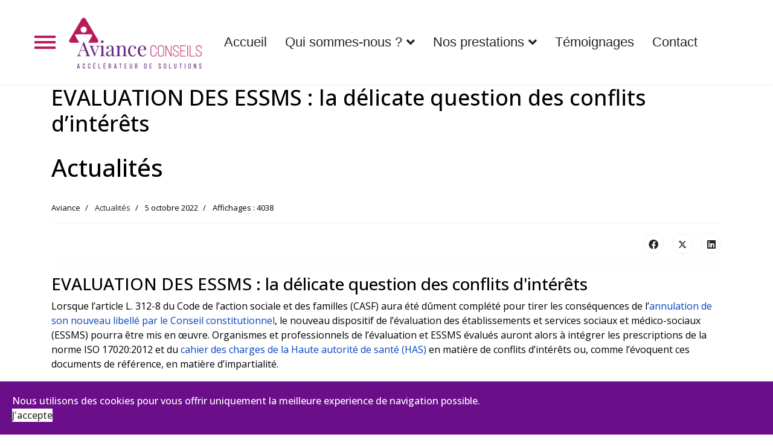

--- FILE ---
content_type: text/html; charset=utf-8
request_url: https://aviance.fr/actualites/evaluation-des-essms-la-delicate-question-des-conflits-dinterets
body_size: 12020
content:

<!doctype html>
<html lang="fr-fr" dir="ltr">
	<head>
		
		<meta name="viewport" content="width=device-width, initial-scale=1, shrink-to-fit=no">
		<meta charset="utf-8">
	<meta name="author" content="Aviance">
	<meta name="description" content="Les bons conseils pour votre entreprise">
	<meta name="generator" content="DIMDT-SOSATI - Collectif &amp; connecté">
	<title>AVIANCE CONSEILS - EVALUATION DES ESSMS : la délicate question des conflits d’intérêts</title>
	<link href="/images/logos/logo-aviance-conseils-header.png" rel="icon" type="image/vnd.microsoft.icon">
<link href="/media/vendor/joomla-custom-elements/css/joomla-alert.min.css?0.2.0" rel="stylesheet" />
	<link href="//fonts.googleapis.com/css?family=Open Sans:100,100i,200,200i,300,300i,400,400i,500,500i,600,600i,700,700i,800,800i,900,900i&amp;subset=cyrillic&amp;display=swap" rel="stylesheet" media="none" onload="media=&quot;all&quot;" />
	<link href="/templates/shaper_helixultimate/css/bootstrap.min.css" rel="stylesheet" />
	<link href="/plugins/system/helixultimate/assets/css/system-j4.min.css" rel="stylesheet" />
	<link href="/media/system/css/joomla-fontawesome.min.css?769bf72489bac520f7488de834f78f10" rel="stylesheet" />
	<link href="/templates/shaper_helixultimate/css/template.css" rel="stylesheet" />
	<link href="/templates/shaper_helixultimate/css/presets/default.css" rel="stylesheet" />
	<link href="/plugins/system/spcookieconsent/assets/css/style.css" rel="stylesheet" />
	<link href="/components/com_sppagebuilder/assets/css/animate.min.css" rel="stylesheet" />
	<link href="/components/com_sppagebuilder/assets/css/sppagebuilder.css" rel="stylesheet" />
	<link href="/components/com_sppagebuilder/assets/css/magnific-popup.css" rel="stylesheet" />
	<link href="https://aviance.fr/media/com_acym/css/module.min.css?v=931" rel="stylesheet" />
	<link href="//fonts.googleapis.com/css?family=Prata:100,100italic,200,200italic,300,300italic,400,400italic,500,500italic,600,600italic,700,700italic,800,800italic,900,900italic&amp;display=swap" rel="stylesheet" />
	<link href="/modules/mod_rsfirewall_protected/assets/css/style.css" rel="stylesheet" />
	<style>/* espace vertical entre header et 1er article: */

.com-content #sp-main-body {padding-top: 1px; }

/* sur un seul article : */
.view-article #sp-main-body {padding: 0px; }

/* couleur et taille du burger : */
.burger-icon > span {background-color: #b81a5d  !important;}
.burger-icon { width: 35px; } 
.burger-icon > span { height: 4px; }

/* couleur de la croix pour fermer le burger et montrer toutes les options des sous-menus: */
.offcanvas-active .burger-icon > span,
#modal-menu-toggler.active .burger-icon > span 
{ background-color: #b81a5d;}

.menu-parent .menu-child{
    display: block !important;
}
.menu-parent .menu-toggler{
    display: none !important;
}

.offcanvas-menu {overflow: scroll;}

/*  couleur de connexion et traduction avec  : */

a.sp-sign-in { color: white; }
a.sp-sign-in:hover, a.sp-sign-in:focus { color: yellow; }

/*  Changer le menu de place : center, end,... */
#sp-menu > .sp-column, 
 #sp-menu  .sp-megamenu-wrapper { justify-content: center !important;
}

.sp-megamenu-parent > li > a, .sp-megamenu-parent > li > span, .sp-megamenu-parent .sp-dropdown li.sp-menu-item > a {
    font-family: 'Open sans; Arial', sans-serif;
    text-decoration: none;
   /* font-size: 24px;  */
}
/* changer ordre titre et image article : */
/* for single article */
.view-article .article-details {
    display: flex;
    flex-direction: column;
}
.view-article .article-header {
    order: -1;
    margin-bottom: 20px;
}

/* for articles list */
.article-list .articleBody, .article-list .article-body {
    display: contents;
}
.article-list .article {
    display: flex;
    flex-direction: column;
}
.article-list .article-header {
    order: -1;
    margin-bottom: 20px;
}</style>
	<style>body{font-family: 'Open Sans', sans-serif;font-size: 16px;color: #000000;text-decoration: none;}
</style>
	<style>.sp-megamenu-parent > li > a, .sp-megamenu-parent > li > span, .sp-megamenu-parent .sp-dropdown li.sp-menu-item > a{font-family: 'Arial', sans-serif;font-size: 22px;font-weight: 400;text-decoration: none;}
</style>
	<style>.menu.nav-pills > li > a, .menu.nav-pills > li > span, .menu.nav-pills .sp-dropdown li.sp-menu-item > a{font-family: 'Arial', sans-serif;font-size: 22px;font-weight: 400;text-decoration: none;}
</style>
	<style>.logo-image {height:100px;}.logo-image-phone {height:100px;}</style>
	<style>@media(max-width: 992px) {.logo-image {height: 36px;}.logo-image-phone {height: 36px;}}</style>
	<style>@media(max-width: 576px) {.logo-image {height: 36px;}.logo-image-phone {height: 36px;}}</style>
	<style>#sp-pieddepage{ background-color:#F1F1F1; }</style>
	<style>#sp-cookie-consent {background-color: #6b0e8a; color: #ffffff; }#sp-cookie-consent a, #sp-cookie-consent a:hover, #sp-cookie-consent a:focus, #sp-cookie-consent a:active {color: #d7f1f7; }#sp-cookie-consent .sp-cookie-allow {background-color: #ffffff; color: #333333;}#sp-cookie-consent .sp-cookie-allow:hover, #sp-cookie-consent .sp-cookie-allow:active, #sp-cookie-consent .sp-cookie-allow:focus {color: #333333;}</style>
<script src="/media/vendor/jquery/js/jquery.min.js?3.7.1"></script>
	<script src="/media/legacy/js/jquery-noconflict.min.js?647005fc12b79b3ca2bb30c059899d5994e3e34d"></script>
	<script type="application/json" class="joomla-script-options new">{"data":{"breakpoints":{"tablet":991,"mobile":480},"header":{"stickyOffset":"100"}},"joomla.jtext":{"ERROR":"Erreur","MESSAGE":"Message","NOTICE":"Annonce","WARNING":"Avertissement","JCLOSE":"Fermer","JOK":"OK","JOPEN":"Ouvrir"},"system.paths":{"root":"","rootFull":"https:\/\/aviance.fr\/","base":"","baseFull":"https:\/\/aviance.fr\/"},"csrf.token":"f7d1c83aa5dd17c5774368e7ee79cbb6"}</script>
	<script src="/media/system/js/core.min.js?ee06c8994b37d13d4ad21c573bbffeeb9465c0e2"></script>
	<script src="/media/vendor/bootstrap/js/bootstrap-es5.min.js?5.3.2" nomodule defer></script>
	<script src="/media/system/js/showon-es5.min.js?0e293ba9dec283752e25f4e1d5eb0a6f8c07d3be" defer nomodule></script>
	<script src="/media/system/js/messages-es5.min.js?c29829fd2432533d05b15b771f86c6637708bd9d" nomodule defer></script>
	<script src="/media/vendor/bootstrap/js/alert.min.js?5.3.2" type="module"></script>
	<script src="/media/vendor/bootstrap/js/button.min.js?5.3.2" type="module"></script>
	<script src="/media/vendor/bootstrap/js/carousel.min.js?5.3.2" type="module"></script>
	<script src="/media/vendor/bootstrap/js/collapse.min.js?5.3.2" type="module"></script>
	<script src="/media/vendor/bootstrap/js/dropdown.min.js?5.3.2" type="module"></script>
	<script src="/media/vendor/bootstrap/js/modal.min.js?5.3.2" type="module"></script>
	<script src="/media/vendor/bootstrap/js/offcanvas.min.js?5.3.2" type="module"></script>
	<script src="/media/vendor/bootstrap/js/popover.min.js?5.3.2" type="module"></script>
	<script src="/media/vendor/bootstrap/js/scrollspy.min.js?5.3.2" type="module"></script>
	<script src="/media/vendor/bootstrap/js/tab.min.js?5.3.2" type="module"></script>
	<script src="/media/vendor/bootstrap/js/toast.min.js?5.3.2" type="module"></script>
	<script src="/media/system/js/showon.min.js?f79c256660e2c0ca2179cf7f3168ea8143e1af82" type="module"></script>
	<script src="/media/system/js/messages.min.js?7f7aa28ac8e8d42145850e8b45b3bc82ff9a6411" type="module"></script>
	<script src="/templates/shaper_helixultimate/js/main.js"></script>
	<script src="/plugins/system/spcookieconsent/assets/js/script.js"></script>
	<script src="/components/com_sppagebuilder/assets/js/jquery.parallax.js?efcb014a6f41a6d880968ea58653b58d"></script>
	<script src="/components/com_sppagebuilder/assets/js/sppagebuilder.js?efcb014a6f41a6d880968ea58653b58d" defer></script>
	<script src="/components/com_sppagebuilder/assets/js/jquery.magnific-popup.min.js"></script>
	<script src="https://aviance.fr/media/com_acym/js/module.min.js?v=931"></script>
	<script src="/components/com_sppagebuilder/assets/js/sp_carousel.js"></script>
	<script src="/templates/shaper_helixultimate/js/lazysizes.min.js"></script>
	<script>template="shaper_helixultimate";</script>
	<script>
        if(typeof acymModule === 'undefined'){
            var acymModule = [];
			acymModule['emailRegex'] = /^[a-z0-9!#$%&\'*+\/=?^_`{|}~-]+(?:\.[a-z0-9!#$%&\'*+\/=?^_`{|}~-]+)*\@([a-z0-9-]+\.)+[a-z0-9]{2,20}$/i;
			acymModule['NAMECAPTION'] = 'Nom';
			acymModule['NAME_MISSING'] = 'Veuillez entrer votre nom';
			acymModule['EMAILCAPTION'] = 'E-mail';
			acymModule['VALID_EMAIL'] = 'Veuillez entrer une adresse e-mail valide';
			acymModule['VALID_EMAIL_CONFIRMATION'] = 'Le champ e-mail et le champ de confirmation doivent être identiques.';
			acymModule['CAPTCHA_MISSING'] = 'Le captcha n’est pas valide, veuillez réessayer';
			acymModule['NO_LIST_SELECTED'] = 'Sélectionnez les listes auxquelles vous souhaitez vous abonner';
			acymModule['NO_LIST_SELECTED_UNSUB'] = 'Sélectionnez les listes desquelles vous souhaitez vous désabonner';
            acymModule['ACCEPT_TERMS'] = 'Veuillez accepter les Termes et conditions / Politique de confidentialité';
        }
		</script>
	<script>window.addEventListener("DOMContentLoaded", (event) => {
acymModule["excludeValuesformAcym35691"] = [];
acymModule["excludeValuesformAcym35691"]["1"] = "Nom";
acymModule["excludeValuesformAcym35691"]["2"] = "E-mail";  });</script>
	</head>
	<body class="site helix-ultimate hu com_content com-content view-article layout-blog task-none itemid-159 fr-fr ltr sticky-header layout-fluid offcanvas-init offcanvs-position-left">

		
		
		<div class="body-wrapper">
			<div class="body-innerwrapper">
				
	<div class="sticky-header-placeholder"></div>
<header id="sp-header" class="full-header full-header-center">
	<div class="container-fluid">
		<div class="container-inner">
			<div class="row align-items-center">
				<!-- Logo -->
				<div id="sp-logo" class="col-auto">
					<div class="sp-column">
													
							<a id="offcanvas-toggler" aria-label="Menu" class="offcanvas-toggler-left d-flex align-items-center" href="#" aria-hidden="true" title="Menu"><div class="burger-icon"><span></span><span></span><span></span></div></a><div class="logo"><a href="/">
				<img class="logo-image  d-none d-lg-inline-block lazyload"
					data-srcset='https://aviance.fr/images/2022/05/17/logo-aviance-conseils-flip.png 1x, https://aviance.fr/images/2022/05/17/logo-aviance-conseils-flip.png 2x'
					data-src='https://aviance.fr/images/2022/05/17/logo-aviance-conseils-flip.png'
					alt='AVIANCE CONSEILS'
				 data-size="auto" />
				<img class="logo-image-phone d-inline-block d-lg-none lazyload" data-src="https://aviance.fr/images/2022/05/17/logo-aviance-conseils-flip.png" alt="AVIANCE CONSEILS" /></a></div>											</div>
				</div>

				<!-- Menu -->
				<div id="sp-menu" class="menu-with-social menu-center col-auto flex-auto">
					<div class="sp-column d-flex justify-content-between align-items-center">
						<div class="menu-with-offcanvas d-flex justify-content-between align-items-center flex-auto">
							<nav class="sp-megamenu-wrapper d-flex" role="navigation"><ul class="sp-megamenu-parent menu-animation-fade-up d-none d-lg-block"><li class="sp-menu-item"><a   href="/"  >Accueil</a></li><li class="sp-menu-item sp-has-child"><a   href="/qui-sommes-nous"  >Qui sommes-nous ?</a><div class="sp-dropdown sp-dropdown-main sp-menu-right" style="width: 500px;"><div class="sp-dropdown-inner"><ul class="sp-dropdown-items"><li class="sp-menu-item"><a   href="/qui-sommes-nous#lecabinet"  >Notre cabinet</a></li><li class="sp-menu-item"><a   href="/qui-sommes-nous#nosvaleurs"  >Nos engagements et  nos valeurs</a></li><li class="sp-menu-item"><a   href="/qui-sommes-nous#notreequipe"  >Notre équipe</a></li><li class="sp-menu-item"><a   href="/qui-sommes-nous#nousrejoindre"  >Nous rejoindre</a></li></ul></div></div></li><li class="sp-menu-item sp-has-child"><a   href="/nos-prestations"  >Nos prestations</a><div class="sp-dropdown sp-dropdown-main sp-menu-right" style="width: 500px;"><div class="sp-dropdown-inner"><ul class="sp-dropdown-items"><li class="sp-menu-item"><a   href="/nos-prestations/qualite-gestion-risques"  >Evaluation, qualité et gestion des risques</a></li><li class="sp-menu-item"><a   href="/nos-prestations/pilotage-strategique-operationnel"  >Pilotage stratégique et opérationnel</a></li><li class="sp-menu-item"><a   href="/nos-prestations/ressources-humaines-management"  >Ressources humaines et management</a></li><li class="sp-menu-item"><a   href="/nos-prestations/formation-professionnalisation"  >Formation et Professionnalisation</a></li><li class="sp-menu-item"><a   href="/nos-prestations/coaching-professionnel"  >Coaching professionnel</a></li><li class="sp-menu-item"><a   href="/nos-prestations/partenaire-gesivi"  >Formation Gestion de la violence (GESIVI)</a></li></ul></div></div></li><li class="sp-menu-item"><a   href="/temoignages"  >Témoignages</a></li><li class="sp-menu-item"><a   href="/nous-contacter"  >Contact</a></li></ul></nav>							
						</div>

						<!-- Related Modules -->
						<div class="d-none d-lg-flex header-modules align-items-center">
								
													</div>

						<!-- Social icons -->
						<div class="social-wrap no-border d-flex align-items-center">
													</div>

						<!-- if offcanvas position right -->
											</div>
				</div>

			</div>
		</div>
	</div>
</header>				
<section id="sp-section-1" class=" d-none d-sm-none d-md-none d-lg-none d-xl-none">

				
	
<div class="row">
	<div id="sp-top1" class="col-lg-2 "><div class="sp-column "></div></div><div id="sp-logo" class="col-lg-2 "><div class="sp-column "><a id="offcanvas-toggler" aria-label="Menu" class="offcanvas-toggler-left d-flex align-items-center" href="#" aria-hidden="true" title="Menu"><div class="burger-icon"><span></span><span></span><span></span></div></a><div class="logo"><a href="/">
				<img class="logo-image  d-none d-lg-inline-block lazyload"
					data-srcset='https://aviance.fr/images/2022/05/17/logo-aviance-conseils-flip.png 1x, https://aviance.fr/images/2022/05/17/logo-aviance-conseils-flip.png 2x'
					data-src='https://aviance.fr/images/2022/05/17/logo-aviance-conseils-flip.png'
					alt='AVIANCE CONSEILS'
				 data-size="auto" />
				<img class="logo-image-phone d-inline-block d-lg-none lazyload" data-src="https://aviance.fr/images/2022/05/17/logo-aviance-conseils-flip.png" alt="AVIANCE CONSEILS" /></a></div></div></div><div id="sp-menu" class="col-lg-8 "><div class="sp-column "><nav class="sp-megamenu-wrapper d-flex" role="navigation"><ul class="sp-megamenu-parent menu-animation-fade-up d-none d-lg-block"><li class="sp-menu-item"><a   href="/"  >Accueil</a></li><li class="sp-menu-item sp-has-child"><a   href="/qui-sommes-nous"  >Qui sommes-nous ?</a><div class="sp-dropdown sp-dropdown-main sp-menu-right" style="width: 500px;"><div class="sp-dropdown-inner"><ul class="sp-dropdown-items"><li class="sp-menu-item"><a   href="/qui-sommes-nous#lecabinet"  >Notre cabinet</a></li><li class="sp-menu-item"><a   href="/qui-sommes-nous#nosvaleurs"  >Nos engagements et  nos valeurs</a></li><li class="sp-menu-item"><a   href="/qui-sommes-nous#notreequipe"  >Notre équipe</a></li><li class="sp-menu-item"><a   href="/qui-sommes-nous#nousrejoindre"  >Nous rejoindre</a></li></ul></div></div></li><li class="sp-menu-item sp-has-child"><a   href="/nos-prestations"  >Nos prestations</a><div class="sp-dropdown sp-dropdown-main sp-menu-right" style="width: 500px;"><div class="sp-dropdown-inner"><ul class="sp-dropdown-items"><li class="sp-menu-item"><a   href="/nos-prestations/qualite-gestion-risques"  >Evaluation, qualité et gestion des risques</a></li><li class="sp-menu-item"><a   href="/nos-prestations/pilotage-strategique-operationnel"  >Pilotage stratégique et opérationnel</a></li><li class="sp-menu-item"><a   href="/nos-prestations/ressources-humaines-management"  >Ressources humaines et management</a></li><li class="sp-menu-item"><a   href="/nos-prestations/formation-professionnalisation"  >Formation et Professionnalisation</a></li><li class="sp-menu-item"><a   href="/nos-prestations/coaching-professionnel"  >Coaching professionnel</a></li><li class="sp-menu-item"><a   href="/nos-prestations/partenaire-gesivi"  >Formation Gestion de la violence (GESIVI)</a></li></ul></div></div></li><li class="sp-menu-item"><a   href="/temoignages"  >Témoignages</a></li><li class="sp-menu-item"><a   href="/nous-contacter"  >Contact</a></li></ul></nav></div></div></div>
				
</section>
<section id="sp-section-2" >

				
	
<div class="row">
	<div id="sp-title" class="col-lg-12 "><div class="sp-column "></div></div></div>
				
</section>
<section id="sp-main-body" >

										<div class="container">
					<div class="container-inner">
						
	
<div class="row">
	
<main id="sp-component" class="col-lg-12 ">
	<div class="sp-column ">
		<div id="system-message-container" aria-live="polite">
	</div>


		
		<div class="article-details " itemscope itemtype="https://schema.org/Article">
	<meta itemprop="inLanguage" content="fr-FR">
			<div class="page-header">
			<h1>Actualités</h1>
		</div>
			
	
					
	
		
		<div class="article-header">
					<h2 itemprop="headline">
				EVALUATION DES ESSMS : la délicate question des conflits d’intérêts			</h2>
									</div>
		<div class="article-can-edit d-flex flex-wrap justify-content-between">
				</div>
				<div class="article-info">

	
					<span class="createdby" itemprop="author" itemscope itemtype="https://schema.org/Person" title="Écrit par : Aviance">
				<span itemprop="name">Aviance</span>	</span>
		
		
					<span class="category-name" title="Catégorie&nbsp;: Actualités">
			<a href="/actualites">Actualités</a>
	</span>
		
		
					<span class="published" title="Publication : 5 octobre 2022">
	<time datetime="2022-10-05T10:14:38+00:00" itemprop="datePublished">
		5 octobre 2022	</time>
</span>
				
		
	
			
		
					<span class="hits">
	<meta itemprop="interactionCount" content="UserPageVisits:4038">
	Affichages : 4038</span>
			</div>
		
		
			
		
		
			<div class="article-ratings-social-share d-flex justify-content-end">
			<div class="me-auto align-self-center">
							</div>
			<div class="social-share-block">
				<div class="article-social-share">
	<div class="social-share-icon">
		<ul>
											<li>
					<a class="facebook" onClick="window.open('https://www.facebook.com/sharer.php?u=https://aviance.fr/actualites/evaluation-des-essms-la-delicate-question-des-conflits-dinterets','Facebook','width=600,height=300,left='+(screen.availWidth/2-300)+',top='+(screen.availHeight/2-150)+''); return false;" href="https://www.facebook.com/sharer.php?u=https://aviance.fr/actualites/evaluation-des-essms-la-delicate-question-des-conflits-dinterets" title="Facebook">
						<span class="fab fa-facebook" aria-hidden="true"></span>
					</a>
				</li>
																											<li>
					<a class="twitter" title="Twitter" onClick="window.open('https://twitter.com/share?url=https://aviance.fr/actualites/evaluation-des-essms-la-delicate-question-des-conflits-dinterets&amp;text=EVALUATION%20DES%20ESSMS%20:%20la%20délicate%20question%20des%20conflits%20d’intérêts','Twitter share','width=600,height=300,left='+(screen.availWidth/2-300)+',top='+(screen.availHeight/2-150)+''); return false;" href="https://twitter.com/share?url=https://aviance.fr/actualites/evaluation-des-essms-la-delicate-question-des-conflits-dinterets&amp;text=EVALUATION%20DES%20ESSMS%20:%20la%20délicate%20question%20des%20conflits%20d’intérêts">
					<svg xmlns="http://www.w3.org/2000/svg" viewBox="0 0 512 512" fill="currentColor" style="width: 13.56px;position: relative;top: -1.5px;"><path d="M389.2 48h70.6L305.6 224.2 487 464H345L233.7 318.6 106.5 464H35.8L200.7 275.5 26.8 48H172.4L272.9 180.9 389.2 48zM364.4 421.8h39.1L151.1 88h-42L364.4 421.8z"/></svg>
					</a>
				</li>
																												<li>
						<a class="linkedin" title="LinkedIn" onClick="window.open('https://www.linkedin.com/shareArticle?mini=true&url=https://aviance.fr/actualites/evaluation-des-essms-la-delicate-question-des-conflits-dinterets','Linkedin','width=585,height=666,left='+(screen.availWidth/2-292)+',top='+(screen.availHeight/2-333)+''); return false;" href="https://www.linkedin.com/shareArticle?mini=true&url=https://aviance.fr/actualites/evaluation-des-essms-la-delicate-question-des-conflits-dinterets" >
							<span class="fab fa-linkedin" aria-hidden="true"></span>
						</a>
					</li>
										</ul>
		</div>
	</div>
			</div>
		</div>
	
	<div itemprop="articleBody">
		<h3 class="entry-title">EVALUATION DES ESSMS : la délicate question des conflits d'intérêts</h3>
<p>Lorsque l’article L. 312-8 du Code de l’action sociale et des familles (CASF) aura été dûment complété pour tirer les conséquences de l’<a href="https://accens-avocats.com/blog/2021/12/27/essms-le-conseil-constitutionnel-retoque-le-nouveau-dispositif-de-levaluation/">annulation de son nouveau libellé par le Conseil constitutionnel</a>, le nouveau dispositif de l’évaluation des établissements et services sociaux et médico-sociaux (ESSMS) pourra être mis en œuvre. Organismes et professionnels de l’évaluation et ESSMS évalués auront alors à intégrer les prescriptions de la norme ISO 17020:2012 et du <a href="https://accens-avocats.com/blog/2022/05/16/evaluation-des-essms-le-cahier-des-charges-de-la-has-est-illegal/">cahier des charges de la Haute autorité de santé (HAS)</a> en matière de conflits d’intérêts ou, comme l’évoquent ces documents de référence, en matière d’impartialité.</p>
 
<p>https://accens-avocats.com/blog/2022/10/02/evaluation-des-essms-la-question-sensible-des-conflits-dinterets/</p>	</div>

	
	
	
			
		
	

	
<nav class="pagenavigation">
    <span class="pagination ms-0">
                <a class="btn btn-sm btn-secondary previous" href="/actualites/formation-gestion-de-la-violence" rel="prev">
            <span class="visually-hidden">
                Article précédent : Partenariat avec GESIVI SYSTEM - Organisme de formation            </span>
            <span class="icon-chevron-left" aria-hidden="true"></span> <span aria-hidden="true">Précédent</span>            </a>
                    <a class="btn btn-sm btn-secondary next" href="/actualites/calendrier-has" rel="next">
            <span class="visually-hidden">
                Article suivant : Votre calendrier HAS            </span>
            <span aria-hidden="true">Suivant</span> <span class="icon-chevron-right" aria-hidden="true"></span>            </a>
        </span>
</nav>
	
				</div>



			</div>
</main>
</div>
											</div>
				</div>
						
</section>
<section id="sp-section-5" >

						<div class="container">
				<div class="container-inner">
			
	
<div class="row">
	<div id="sp-user1" class="col-lg-12 "><div class="sp-column "><div class="sp-module "><div class="sp-module-content"><div class="mod-sppagebuilder  sp-page-builder" data-module_id="118">
	<div class="page-content">
		<div id="section-id-1658147005838" class="sppb-section" ><div class="sppb-container-inner"><div class="sppb-row"><div class="sppb-col-md-12" id="column-wrap-id-1658147005837"><div id="column-id-1658147005837" class="sppb-column" ><div class="sppb-column-addons"><div id="sppb-addon-wrapper-1658147005841" class="sppb-addon-wrapper"><div id="sppb-addon-1658147005841" class="clearfix "     ><div class="sppb-addon-divider-wrap divider-position"><div class="sppb-divider sppb-divider-border "></div></div><style type="text/css">#sppb-addon-wrapper-1658147005841 {
margin:0px 0px 0px 0px;}
#sppb-addon-1658147005841 {
	box-shadow: 0 0 0 0 #ffffff;
}
#sppb-addon-1658147005841 {
}
#sppb-addon-1658147005841.sppb-element-loaded {
}
@media (min-width: 768px) and (max-width: 991px) {#sppb-addon-1658147005841 {}}@media (max-width: 767px) {#sppb-addon-1658147005841 {}}</style><style type="text/css">#sppb-addon-1658147005841 .sppb-divider {margin-top:10px;margin-bottom:10px;border-bottom-width:1px;border-bottom-style:solid;border-bottom-color:#cccccc;}#sppb-addon-1658147005841 .divider-position {text-align: center;}@media (min-width: 768px) and (max-width: 991px) {#sppb-addon-1658147005841 .sppb-divider {margin-top:20px;margin-bottom:20px;}}@media (max-width: 767px) {#sppb-addon-1658147005841 .sppb-divider {margin-top:10px;margin-bottom:10px;}}</style></div></div></div></div></div></div></div></div><style type="text/css">.sp-page-builder .page-content #section-id-1658764655694{padding-top:50px;padding-right:0px;padding-bottom:50px;padding-left:0px;margin-top:0px;margin-right:0px;margin-bottom:0px;margin-left:0px;color:#ffffff;background-color:#212121;box-shadow:0 0 0 0 #ffffff;width:100%;min-width:100%;}#column-id-1658764655698{box-shadow:0 0 0 0 #fff;}#column-id-1658764655702{box-shadow:0 0 0 0 #fff;}.sp-page-builder .page-content #section-id-1655303947997{padding-top:0px;padding-right:0px;padding-bottom:0px;padding-left:0px;margin-top:0px;margin-right:0px;margin-bottom:0px;margin-left:0px;background-color:#f1f1f1;box-shadow:0 0 0 0 #ffffff;}#column-id-1655302056378{box-shadow:0 0 0 0 #fff;}#column-id-1655302056379{box-shadow:0 0 0 0 #fff;}#column-id-1655302056380{box-shadow:0 0 0 0 #fff;}.sp-page-builder .page-content #section-id-1658146646709{padding:50px 0px 50px 0px;margin:0px 0px 0px 0px;box-shadow:0 0 0 0 #ffffff;}#column-id-1658146646708{box-shadow:0 0 0 0 #fff;}.sp-page-builder .page-content #section-id-1658147005838{padding:50px 0px 50px 0px;margin:0px 0px 0px 0px;box-shadow:0 0 0 0 #ffffff;}#column-id-1658147005837{box-shadow:0 0 0 0 #fff;}</style>	</div>
</div>
</div></div><div class="sp-module "><div class="sp-module-content"><div id="mod_rsfirewall_protected">
	<img data-src="/modules/mod_rsfirewall_protected/assets/images/protected-by-rsfirewall-small.png" alt="Ce site est protégé par RSFirewall!, la solution de pare-fou pour Joomla!"  class="lazyload" />
</div></div></div></div></div></div>
							</div>
			</div>
			
</section>
<section id="sp-section-6" >

						<div class="container">
				<div class="container-inner">
			
	
<div class="row">
	<div id="sp-feature" class="col-lg-12 "><div class="sp-column "><div class="sp-module "><h2 class="sp-module-title">Ils nous font confiance</h2><div class="sp-module-content"><div class="mod-sppagebuilder  sp-page-builder" data-module_id="117">
	<div class="page-content">
		<div id="section-id-1658146646709" class="sppb-section" ><div class="sppb-container-inner"><div class="sppb-row"><div class="sppb-col-md-12" id="column-wrap-id-1658146646708"><div id="column-id-1658146646708" class="sppb-column" ><div class="sppb-column-addons"><div id="sppb-addon-wrapper-1664785408452" class="sppb-addon-wrapper"><div id="sppb-addon-1664785408452" class="clearfix "     ><div class="sppb-addon sppb-carousel-extended sppb-image-carousel-layout2" data-left-arrow="fa-angle-left" data-right-arrow="fa-angle-right" data-arrow="1" data-dots="0" data-image-layout="layout2" data-autoplay="1" data-speed="2500" data-interval="4500" data-margin="15"    data-height="255" data-height-sm="400" data-height-xs="300" data-item-number="4" data-item-number-sm="3" data-item-number-xs="1"><div class="sppb-carousel-extended-item"><img data-src="https://aviance.fr/images/logos/references/croix-rouge.jpg" alt="" class="lazyload" /><div class="sppb-carousel-extended-content-wrap"></div></div><div class="sppb-carousel-extended-item"><img data-src="https://aviance.fr/images/logos/references/mutualite.png" alt="" class="lazyload" /><div class="sppb-carousel-extended-content-wrap"></div></div><div class="sppb-carousel-extended-item"><img data-src="https://aviance.fr/images/logos/references/apei.png" alt="" class="lazyload" /><div class="sppb-carousel-extended-content-wrap"></div></div><div class="sppb-carousel-extended-item"><img data-src="https://aviance.fr/images/logos/references/ages.jpg" alt="" class="lazyload" /><div class="sppb-carousel-extended-content-wrap"></div></div><div class="sppb-carousel-extended-item"><img data-src="https://aviance.fr/images/logos/references/aiasad.jpg" alt="" class="lazyload" /><div class="sppb-carousel-extended-content-wrap"></div></div><div class="sppb-carousel-extended-item"><img data-src="https://aviance.fr/images/logos/references/apsh-30.png" alt="" class="lazyload" /><div class="sppb-carousel-extended-content-wrap"></div></div></div><style type="text/css">#sppb-addon-wrapper-1664785408452 {
margin:0px 0px 30px 0px;}
#sppb-addon-1664785408452 {
	box-shadow: 0 0 0 0 #ffffff;
}
#sppb-addon-1664785408452 {
}
#sppb-addon-1664785408452.sppb-element-loaded {
}
@media (min-width: 768px) and (max-width: 991px) {#sppb-addon-1664785408452 {}}@media (max-width: 767px) {#sppb-addon-1664785408452 {}}</style><style type="text/css">#sppb-addon-1664785408452 .sppb-carousel-extended-nav-control .nav-control {height: 60px;line-height: 60px;width: 60px;}#sppb-addon-1664785408452 .sppb-carousel-extended-dots ul li {height: 4px;line-height: 4px;width: 25px;}#sppb-addon-1664785408452 .sppb-carousel-extended-dots {}#sppb-addon-1664785408452 .sppb-carousel-extended-item-overlay {background: -webkit-linear-gradient(125deg, rgba(59, 25, 208, 0.5) 2%, rgba(255, 79, 226, 0.5) 99%) transparent;background: linear-gradient(125deg, rgba(59, 25, 208, 0.5) 2%, rgba(255, 79, 226, 0.5) 99%) transparent;}#sppb-addon-1664785408452 .sppb-carousel-extended-content-wrap {}#sppb-addon-1664785408452 .sppb-carousel-extended-heading {letter-spacing:0px;}#sppb-addon-1664785408452 .sppb-carousel-extended-subheading {letter-spacing:0px;}#sppb-addon-1664785408452 .sppb-carousel-extended-description {letter-spacing:0px;}#sppb-addon-1664785408452 .sppb-carousel-extended-nav-control {top: -60px;}@media (min-width: 768px) and (max-width: 991px) {#sppb-addon-1664785408452 .sppb-carousel-extended-dots {}#sppb-addon-1664785408452 .sppb-carousel-extended-nav-control .nav-control {height: 60px;line-height: 60px;width: 60px;}}@media (max-width: 767px) {#sppb-addon-1664785408452 .sppb-carousel-extended-dots {}#sppb-addon-1664785408452 .sppb-carousel-extended-nav-control .nav-control {height: 60px;line-height: 60px;width: 60px;}}</style></div></div></div></div></div></div></div></div><style type="text/css">.sp-page-builder .page-content #section-id-1658764655694{padding-top:50px;padding-right:0px;padding-bottom:50px;padding-left:0px;margin-top:0px;margin-right:0px;margin-bottom:0px;margin-left:0px;color:#ffffff;background-color:#212121;box-shadow:0 0 0 0 #ffffff;width:100%;min-width:100%;}#column-id-1658764655698{box-shadow:0 0 0 0 #fff;}#column-id-1658764655702{box-shadow:0 0 0 0 #fff;}.sp-page-builder .page-content #section-id-1655303947997{padding-top:0px;padding-right:0px;padding-bottom:0px;padding-left:0px;margin-top:0px;margin-right:0px;margin-bottom:0px;margin-left:0px;background-color:#f1f1f1;box-shadow:0 0 0 0 #ffffff;}#column-id-1655302056378{box-shadow:0 0 0 0 #fff;}#column-id-1655302056379{box-shadow:0 0 0 0 #fff;}#column-id-1655302056380{box-shadow:0 0 0 0 #fff;}.sp-page-builder .page-content #section-id-1658146646709{padding:50px 0px 50px 0px;margin:0px 0px 0px 0px;box-shadow:0 0 0 0 #ffffff;}#column-id-1658146646708{box-shadow:0 0 0 0 #fff;}</style>	</div>
</div>
</div></div></div></div></div>
							</div>
			</div>
			
</section>
<section id="sp-pieddepage" >

						<div class="container">
				<div class="container-inner">
			
	
<div class="row">
	<div id="sp-footer1" class="col-lg-12 "><div class="sp-column "><div class="sp-module "><div class="sp-module-content"><div class="mod-sppagebuilder  sp-page-builder" data-module_id="114">
	<div class="page-content">
		<div id="section-id-1655303947997" class="sppb-section" ><div class="sppb-container-inner"><div class="sppb-row"><div class="sppb-col-md-4" id="column-wrap-id-1655302056378"><div id="column-id-1655302056378" class="sppb-column" ><div class="sppb-column-addons"><div id="sppb-addon-wrapper-1655302649459" class="sppb-addon-wrapper"><div id="sppb-addon-1655302649459" class="clearfix "     ><div class="sppb-empty-space  clearfix"></div><style type="text/css">#sppb-addon-wrapper-1655302649459 {
margin:0px 0px 0px 0px;}
#sppb-addon-1655302649459 {
	box-shadow: 0 0 0 0 #ffffff;
}
#sppb-addon-1655302649459 {
}
#sppb-addon-1655302649459.sppb-element-loaded {
}
@media (min-width: 768px) and (max-width: 991px) {#sppb-addon-1655302649459 {}}@media (max-width: 767px) {#sppb-addon-1655302649459 {}}</style><style type="text/css">#sppb-addon-1655302649459 .sppb-empty-space {height: 50px;}@media (min-width: 768px) and (max-width: 991px) {#sppb-addon-1655302649459 .sppb-empty-space {height: 30px;}}@media (max-width: 767px) {#sppb-addon-1655302649459 .sppb-empty-space {height: 20px;}}</style></div></div><div id="sppb-addon-wrapper-1655302126139" class="sppb-addon-wrapper"><div id="sppb-addon-1655302126139" class="clearfix "     ><div class="sppb-addon sppb-addon-header sppb-text-center"><p class="sppb-addon-title">Nos références</p></div><style type="text/css">#sppb-addon-wrapper-1655302126139 {
margin:0px 0px 30px 0px;}
#sppb-addon-1655302126139 {
	color: #662483;
	box-shadow: 0 0 0 0 #ffffff;
}
#sppb-addon-1655302126139 {
}
#sppb-addon-1655302126139.sppb-element-loaded {
}
#sppb-addon-1655302126139 a {
	color: #662483;
}
#sppb-addon-1655302126139 a:hover,
#sppb-addon-1655302126139 a:focus,
#sppb-addon-1655302126139 a:active {
	color: #662483;
}
#sppb-addon-1655302126139 .sppb-addon-title {
font-size:21px;text-decoration: underline;}
@media (min-width: 768px) and (max-width: 991px) {#sppb-addon-1655302126139 {}}@media (max-width: 767px) {#sppb-addon-1655302126139 {}}#sppb-addon-1655302126139 .sppb-addon-title { font-family: "Prata"; }
</style><style type="text/css">#sppb-addon-1655302126139 p.sppb-addon-title {margin: 0px 0px 0px 0px; text-transform: none; padding: 0px 0px 0px 0px; }</style></div></div><div id="sppb-addon-wrapper-1658761125914" class="sppb-addon-wrapper"><div id="sppb-addon-1658761125914" class="clearfix "     ><div class="sppb-addon sppb-addon-single-image sppb-text-center "><div class="sppb-addon-content"><div class="sppb-addon-single-image-container"><img class="sppb-img-responsive lazyload" data-src="https://aviance.fr//images/2022/10/03/nos-references.jpg"  alt="Image" title=""   /></div></div></div><style type="text/css">#sppb-addon-wrapper-1658761125914 {
margin:0px 0px 30px 0px;}
#sppb-addon-1658761125914 {
	box-shadow: 0 0 0 0 #ffffff;
}
#sppb-addon-1658761125914 {
}
#sppb-addon-1658761125914.sppb-element-loaded {
}
@media (min-width: 768px) and (max-width: 991px) {#sppb-addon-1658761125914 {}}@media (max-width: 767px) {#sppb-addon-1658761125914 {}}</style><style type="text/css">#sppb-addon-1658761125914 img{}@media (min-width: 768px) and (max-width: 991px) {#sppb-addon-1658761125914 img{}}@media (max-width: 767px) {#sppb-addon-1658761125914 img{}}</style></div></div><div id="sppb-addon-wrapper-1655303530277" class="sppb-addon-wrapper"><div id="sppb-addon-1655303530277" class="clearfix "     ><div class="sppb-text-center"><a href="/index.php/references" id="btn-1655303530277" class="sppb-btn  sppb-btn-custom sppb-btn-square">Voir toutes nos références <i class="fas fa-arrow-right" aria-hidden="true"></i></a></div><style type="text/css">#sppb-addon-wrapper-1655303530277 {
margin:0px 0px 30px 0px;}
#sppb-addon-1655303530277 {
	box-shadow: 0 0 0 0 #ffffff;
}
#sppb-addon-1655303530277 {
}
#sppb-addon-1655303530277.sppb-element-loaded {
}
@media (min-width: 768px) and (max-width: 991px) {#sppb-addon-1655303530277 {}}@media (max-width: 767px) {#sppb-addon-1655303530277 {}}</style><style type="text/css">#sppb-addon-1655303530277 #btn-1655303530277.sppb-btn-custom{text-transform: uppercase;}#sppb-addon-1655303530277 #btn-1655303530277.sppb-btn-custom { background-color: #A82D5D; color: #FFFFFF; font-size: 16px;}#sppb-addon-1655303530277 #btn-1655303530277.sppb-btn-custom:hover { background-color: #662483; color: #FFFFFF;}#sppb-addon-1655303530277 .sppb-btn i {margin:0px 0px 0px 0px;}</style></div></div></div></div></div><div class="sppb-col-md-1" id="column-wrap-id-1655302056379"><div id="column-id-1655302056379" class="sppb-column" ><div class="sppb-column-addons"><div id="sppb-addon-wrapper-1658761683384" class="sppb-addon-wrapper"><div id="sppb-addon-1658761683384" class="clearfix "     ><div class="sppb-addon-divider-wrap divider-position"><div class="sppb-divider sppb-divider-border "></div></div><style type="text/css">#sppb-addon-wrapper-1658761683384 {
margin:0px 0px 30px 0px;}
#sppb-addon-1658761683384 {
	box-shadow: 0 0 0 0 #ffffff;
}
#sppb-addon-1658761683384 {
}
#sppb-addon-1658761683384.sppb-element-loaded {
}
@media (min-width: 768px) and (max-width: 991px) {#sppb-addon-1658761683384 {}}@media (max-width: 767px) {#sppb-addon-1658761683384 {}}</style><style type="text/css">#sppb-addon-1658761683384 .sppb-divider {margin-top:30px;margin-bottom:30px;height:270px;width:1px;border-left-width:1px;border-left-style:solid;border-left-color:#cccccc;}#sppb-addon-1658761683384 .divider-position {text-align: center;}@media (min-width: 768px) and (max-width: 991px) {#sppb-addon-1658761683384 .sppb-divider {margin-top:20px;margin-bottom:20px;}}@media (max-width: 767px) {#sppb-addon-1658761683384 .sppb-divider {margin-top:10px;margin-bottom:10px;}}</style></div></div></div></div></div><div class="sppb-col-md-2" id="column-wrap-id-1655302056380"><div id="column-id-1655302056380" class="sppb-column" ><div class="sppb-column-addons"><div id="sppb-addon-wrapper-1655303306476" class="sppb-addon-wrapper"><div id="sppb-addon-1655303306476" class="clearfix "     ><div class="sppb-empty-space  clearfix"></div><style type="text/css">#sppb-addon-wrapper-1655303306476 {
margin:0px 0px 0px 0px;}
#sppb-addon-1655303306476 {
	box-shadow: 0 0 0 0 #ffffff;
}
#sppb-addon-1655303306476 {
}
#sppb-addon-1655303306476.sppb-element-loaded {
}
@media (min-width: 768px) and (max-width: 991px) {#sppb-addon-1655303306476 {}}@media (max-width: 767px) {#sppb-addon-1655303306476 {}}</style><style type="text/css">#sppb-addon-1655303306476 .sppb-empty-space {height: 50px;}@media (min-width: 768px) and (max-width: 991px) {#sppb-addon-1655303306476 .sppb-empty-space {height: 30px;}}@media (max-width: 767px) {#sppb-addon-1655303306476 .sppb-empty-space {height: 20px;}}</style></div></div><div id="sppb-addon-wrapper-1658761125911" class="sppb-addon-wrapper"><div id="sppb-addon-1658761125911" class="clearfix "     ><div class="sppb-addon sppb-addon-header sppb-text-center"><p class="sppb-addon-title">Nos certifications</p></div><style type="text/css">#sppb-addon-wrapper-1658761125911 {
margin:0px 0px 30px 0px;}
#sppb-addon-1658761125911 {
	color: #662483;
	box-shadow: 0 0 0 0 #ffffff;
}
#sppb-addon-1658761125911 {
}
#sppb-addon-1658761125911.sppb-element-loaded {
}
#sppb-addon-1658761125911 a {
	color: #662483;
}
#sppb-addon-1658761125911 a:hover,
#sppb-addon-1658761125911 a:focus,
#sppb-addon-1658761125911 a:active {
	color: #662483;
}
#sppb-addon-1658761125911 .sppb-addon-title {
font-size:21px;text-decoration: underline;}
@media (min-width: 768px) and (max-width: 991px) {#sppb-addon-1658761125911 {}}@media (max-width: 767px) {#sppb-addon-1658761125911 {}}#sppb-addon-1658761125911 .sppb-addon-title { font-family: "Prata"; }
</style><style type="text/css">#sppb-addon-1658761125911 p.sppb-addon-title {margin: 0px 0px 0px 0px; text-transform: none; padding: 0px 0px 0px 0px; }</style></div></div><div id="sppb-addon-wrapper-1655302360534" class="sppb-addon-wrapper"><div id="sppb-addon-1655302360534" class="clearfix "     ><div class="sppb-addon sppb-addon-single-image sppb-text-center "><div class="sppb-addon-content"><div class="sppb-addon-single-image-container"><img class="sppb-img-responsive lazyload" data-src="https://aviance.fr//images/2023/01/30/logo-qualiopi-v12.jpg"  alt="Image" title=""   /></div></div></div><style type="text/css">#sppb-addon-wrapper-1655302360534 {
margin:0px 0px 30px 0px;}
#sppb-addon-1655302360534 {
	box-shadow: 0 0 0 0 #ffffff;
}
#sppb-addon-1655302360534 {
}
#sppb-addon-1655302360534.sppb-element-loaded {
}
@media (min-width: 768px) and (max-width: 991px) {#sppb-addon-1655302360534 {}}@media (max-width: 767px) {#sppb-addon-1655302360534 {}}</style><style type="text/css">#sppb-addon-1655302360534 img{}@media (min-width: 768px) and (max-width: 991px) {#sppb-addon-1655302360534 img{}}@media (max-width: 767px) {#sppb-addon-1655302360534 img{}}</style></div></div><div id="sppb-addon-wrapper-1690788995511" class="sppb-addon-wrapper"><div id="sppb-addon-1690788995511" class="clearfix "     ><div class="sppb-addon sppb-addon-single-image sppb-text-center "><div class="sppb-addon-content"><div class="sppb-addon-single-image-container"><img class="sppb-img-responsive lazyload" data-src="https://aviance.fr//images/2025/04/14/cofrac-logo.png"  alt="Image" title=""   /></div></div></div><style type="text/css">#sppb-addon-wrapper-1690788995511 {
margin:0px 0px 30px 0px;}
#sppb-addon-1690788995511 {
	box-shadow: 0 0 0 0 #ffffff;
}
#sppb-addon-1690788995511 {
}
#sppb-addon-1690788995511.sppb-element-loaded {
}
@media (min-width: 768px) and (max-width: 991px) {#sppb-addon-1690788995511 {}}@media (max-width: 767px) {#sppb-addon-1690788995511 {}}</style><style type="text/css">#sppb-addon-1690788995511 img{}@media (min-width: 768px) and (max-width: 991px) {#sppb-addon-1690788995511 img{}}@media (max-width: 767px) {#sppb-addon-1690788995511 img{}}</style></div></div></div></div></div><div class="sppb-col-md-1" id="column-wrap-id-1658761394692"><div id="column-id-1658761394692" class="sppb-column" ><div class="sppb-column-addons"><div id="sppb-addon-wrapper-1658761394699" class="sppb-addon-wrapper"><div id="sppb-addon-1658761394699" class="clearfix "     ><div class="sppb-addon-divider-wrap divider-position"><div class="sppb-divider sppb-divider-border "></div></div><style type="text/css">#sppb-addon-wrapper-1658761394699 {
margin:0px 0px 30px 0px;}
#sppb-addon-1658761394699 {
	box-shadow: 0 0 0 0 #ffffff;
}
#sppb-addon-1658761394699 {
}
#sppb-addon-1658761394699.sppb-element-loaded {
}
@media (min-width: 768px) and (max-width: 991px) {#sppb-addon-1658761394699 {}}@media (max-width: 767px) {#sppb-addon-1658761394699 {}}</style><style type="text/css">#sppb-addon-1658761394699 .sppb-divider {margin-top:30px;margin-bottom:30px;height:270px;width:1px;border-left-width:1px;border-left-style:solid;border-left-color:#cccccc;}#sppb-addon-1658761394699 .divider-position {text-align: center;}@media (min-width: 768px) and (max-width: 991px) {#sppb-addon-1658761394699 .sppb-divider {margin-top:20px;margin-bottom:20px;}}@media (max-width: 767px) {#sppb-addon-1658761394699 .sppb-divider {margin-top:10px;margin-bottom:10px;}}</style></div></div></div></div></div><div class="sppb-col-md-4" id="column-wrap-id-1658761394693"><div id="column-id-1658761394693" class="sppb-column" ><div class="sppb-column-addons"><div id="sppb-addon-wrapper-1658761125927" class="sppb-addon-wrapper"><div id="sppb-addon-1658761125927" class="clearfix "     ><div class="sppb-empty-space  clearfix"></div><style type="text/css">#sppb-addon-wrapper-1658761125927 {
margin:0px 0px 0px 0px;}
#sppb-addon-1658761125927 {
	box-shadow: 0 0 0 0 #ffffff;
}
#sppb-addon-1658761125927 {
}
#sppb-addon-1658761125927.sppb-element-loaded {
}
@media (min-width: 768px) and (max-width: 991px) {#sppb-addon-1658761125927 {}}@media (max-width: 767px) {#sppb-addon-1658761125927 {}}</style><style type="text/css">#sppb-addon-1658761125927 .sppb-empty-space {height: 50px;}@media (min-width: 768px) and (max-width: 991px) {#sppb-addon-1658761125927 .sppb-empty-space {height: 30px;}}@media (max-width: 767px) {#sppb-addon-1658761125927 .sppb-empty-space {height: 20px;}}</style></div></div><div id="sppb-addon-wrapper-1658761125930" class="sppb-addon-wrapper"><div id="sppb-addon-1658761125930" class="clearfix "     ><div class="sppb-addon sppb-addon-header sppb-text-center"><p class="sppb-addon-title">Nos partenaires</p></div><style type="text/css">#sppb-addon-wrapper-1658761125930 {
margin:0px 0px 30px 0px;}
#sppb-addon-1658761125930 {
	color: #662483;
	box-shadow: 0 0 0 0 #ffffff;
}
#sppb-addon-1658761125930 {
}
#sppb-addon-1658761125930.sppb-element-loaded {
}
#sppb-addon-1658761125930 a {
	color: #662483;
}
#sppb-addon-1658761125930 a:hover,
#sppb-addon-1658761125930 a:focus,
#sppb-addon-1658761125930 a:active {
	color: #662483;
}
#sppb-addon-1658761125930 .sppb-addon-title {
font-size:21px;text-decoration: underline;}
@media (min-width: 768px) and (max-width: 991px) {#sppb-addon-1658761125930 {}}@media (max-width: 767px) {#sppb-addon-1658761125930 {}}#sppb-addon-1658761125930 .sppb-addon-title { font-family: "Prata"; }
</style><style type="text/css">#sppb-addon-1658761125930 p.sppb-addon-title {margin: 0px 0px 0px 0px; text-transform: none; padding: 0px 0px 0px 0px; }</style></div></div><div id="sppb-addon-wrapper-1658761125935" class="sppb-addon-wrapper"><div id="sppb-addon-1658761125935" class="clearfix "     ><div class="sppb-addon sppb-addon-single-image sppb-text-center "><div class="sppb-addon-content"><div class="sppb-addon-single-image-container"><img class="sppb-img-responsive lazyload" data-src="https://aviance.fr//images/2022/10/03/nos-partenaires.jpg"  alt="Image" title=""   /></div></div></div><style type="text/css">#sppb-addon-wrapper-1658761125935 {
margin:0px 0px 30px 0px;}
#sppb-addon-1658761125935 {
	box-shadow: 0 0 0 0 #ffffff;
}
#sppb-addon-1658761125935 {
}
#sppb-addon-1658761125935.sppb-element-loaded {
}
@media (min-width: 768px) and (max-width: 991px) {#sppb-addon-1658761125935 {}}@media (max-width: 767px) {#sppb-addon-1658761125935 {}}</style><style type="text/css">#sppb-addon-1658761125935 img{}@media (min-width: 768px) and (max-width: 991px) {#sppb-addon-1658761125935 img{}}@media (max-width: 767px) {#sppb-addon-1658761125935 img{}}</style></div></div><div id="sppb-addon-wrapper-1721912018691" class="sppb-addon-wrapper"><div id="sppb-addon-1721912018691" class="clearfix "     ><div class="sppb-addon sppb-addon-single-image sppb-text-center "><div class="sppb-addon-content"><div class="sppb-addon-single-image-container"><img class="sppb-img-responsive lazyload" data-src="https://aviance.fr//images/2024/07/25/agefiph_logo_cmjn.jpg"  alt="Image" title=""   /></div></div></div><style type="text/css">#sppb-addon-wrapper-1721912018691 {
margin:0px 0px 30px 0px;}
#sppb-addon-1721912018691 {
	box-shadow: 0 0 0 0 #ffffff;
}
#sppb-addon-1721912018691 {
}
#sppb-addon-1721912018691.sppb-element-loaded {
}
@media (min-width: 768px) and (max-width: 991px) {#sppb-addon-1721912018691 {}}@media (max-width: 767px) {#sppb-addon-1721912018691 {}}</style><style type="text/css">#sppb-addon-1721912018691 img{}@media (min-width: 768px) and (max-width: 991px) {#sppb-addon-1721912018691 img{}}@media (max-width: 767px) {#sppb-addon-1721912018691 img{}}</style></div></div><div id="sppb-addon-wrapper-1658761125917" class="sppb-addon-wrapper"><div id="sppb-addon-1658761125917" class="clearfix "     ><div class="sppb-text-center"><a href="/index.php/partenaires" id="btn-1658761125917" class="sppb-btn  sppb-btn-custom sppb-btn-square">Voir tous nos partenaires <i class="fas fa-arrow-right" aria-hidden="true"></i></a></div><style type="text/css">#sppb-addon-wrapper-1658761125917 {
margin:0px 0px 30px 0px;}
#sppb-addon-1658761125917 {
	box-shadow: 0 0 0 0 #ffffff;
}
#sppb-addon-1658761125917 {
}
#sppb-addon-1658761125917.sppb-element-loaded {
}
@media (min-width: 768px) and (max-width: 991px) {#sppb-addon-1658761125917 {}}@media (max-width: 767px) {#sppb-addon-1658761125917 {}}</style><style type="text/css">#sppb-addon-1658761125917 #btn-1658761125917.sppb-btn-custom{text-transform: uppercase;}#sppb-addon-1658761125917 #btn-1658761125917.sppb-btn-custom { background-color: #A82D5D; color: #FFFFFF; font-size: 16px;}#sppb-addon-1658761125917 #btn-1658761125917.sppb-btn-custom:hover { background-color: #662483; color: #FFFFFF;}#sppb-addon-1658761125917 .sppb-btn i {margin:0px 0px 0px 0px;}</style></div></div></div></div></div></div></div></div><style type="text/css">.sp-page-builder .page-content #section-id-1658764655694{padding-top:50px;padding-right:0px;padding-bottom:50px;padding-left:0px;margin-top:0px;margin-right:0px;margin-bottom:0px;margin-left:0px;color:#ffffff;background-color:#212121;box-shadow:0 0 0 0 #ffffff;width:100%;min-width:100%;}#column-id-1658764655698{box-shadow:0 0 0 0 #fff;}#column-id-1658764655702{box-shadow:0 0 0 0 #fff;}.sp-page-builder .page-content #section-id-1655303947997{padding-top:0px;padding-right:0px;padding-bottom:0px;padding-left:0px;margin-top:0px;margin-right:0px;margin-bottom:0px;margin-left:0px;background-color:#f1f1f1;box-shadow:0 0 0 0 #ffffff;}#column-id-1655302056378{box-shadow:0 0 0 0 #fff;}#column-id-1655302056379{box-shadow:0 0 0 0 #fff;}#column-id-1655302056380{box-shadow:0 0 0 0 #fff;}</style>	</div>
</div>
</div></div></div></div></div>
							</div>
			</div>
			
</section>
<footer id="sp-footer" >

						<div class="container">
				<div class="container-inner">
			
	
<div class="row">
	<div id="sp-footer2" class="col-lg-12 "><div class="sp-column "><div class="sp-module "><div class="sp-module-content"><div class="mod-sppagebuilder  sp-page-builder" data-module_id="115">
	<div class="page-content">
		<div id="section-id-1658764655694" class="sppb-section" ><div class="sppb-container-inner"><div class="sppb-row"><div class="sppb-col-md-6" id="column-wrap-id-1658764655698"><div id="column-id-1658764655698" class="sppb-column" ><div class="sppb-column-addons"><div id="sppb-addon-wrapper-1658764655699" class="sppb-addon-wrapper"><div id="sppb-addon-1658764655699" class="clearfix "     ><div class="sppb-addon sppb-addon-single-image sppb-text-center "><div class="sppb-addon-content"><div class="sppb-addon-single-image-container"><img class="sppb-img-responsive lazyload" data-src="https://aviance.fr//images/2022/06/15/aviance_signature_quadri_q.png"  alt="aviance_signature_quadri_q.png" title="" width="936" height="409" /></div></div></div><style type="text/css">#sppb-addon-wrapper-1658764655699 {
margin:0px 0px 30px 0px;}
#sppb-addon-1658764655699 {
	box-shadow: 0 0 0 0 #ffffff;
}
#sppb-addon-1658764655699 {
}
#sppb-addon-1658764655699.sppb-element-loaded {
}
@media (min-width: 768px) and (max-width: 991px) {#sppb-addon-1658764655699 {}}@media (max-width: 767px) {#sppb-addon-1658764655699 {}}</style><style type="text/css">#sppb-addon-1658764655699 img{width:300px;max-width:300px;}@media (min-width: 768px) and (max-width: 991px) {#sppb-addon-1658764655699 img{}}@media (max-width: 767px) {#sppb-addon-1658764655699 img{}}</style></div></div><div id="sppb-addon-wrapper-1658764655700" class="sppb-addon-wrapper"><div id="sppb-addon-1658764655700" class="clearfix "     ><div class="sppb-addon sppb-addon-text-block sppb-text-center "><div class="sppb-addon-content"><p><strong>AVIANCE CONSEILS</strong><br />131, impasse des Palmiers - Pist Oasis 2<br />30100 Alès<br /><strong>Tél :</strong> +33 (0)4 66 43 92 27<br /><br /><strong>ANTENNE ÎLE DE FRANCE</strong><br />43, Boulevard du Maréchal Joffre<br />92340 BOURG LA REINE<br /><br />contact@aviance.fr</p></div></div><style type="text/css">#sppb-addon-wrapper-1658764655700 {
margin:0px 0px 0px 0px;}
#sppb-addon-1658764655700 {
	color: #ffffff;
	box-shadow: 0 0 0 0 #ffffff;
}
#sppb-addon-1658764655700 {
}
#sppb-addon-1658764655700.sppb-element-loaded {
}
#sppb-addon-1658764655700 a {
	color: #ffffff;
}
#sppb-addon-1658764655700 a:hover,
#sppb-addon-1658764655700 a:focus,
#sppb-addon-1658764655700 a:active {
	color: #ffffff;
}
@media (min-width: 768px) and (max-width: 991px) {#sppb-addon-1658764655700 {}}@media (max-width: 767px) {#sppb-addon-1658764655700 {}}</style><style type="text/css">@media (min-width: 768px) and (max-width: 991px) {}@media (max-width: 767px) {}</style></div></div><div id="sppb-addon-wrapper-1658764655701" class="sppb-addon-wrapper"><div id="sppb-addon-1658764655701" class="clearfix "     ><div class="sppb-addon sppb-addon-single-image sppb-text-center "><div class="sppb-addon-content"><div class="sppb-addon-single-image-container"><a rel="noopener noreferrer" target="_blank" href="https://fr.linkedin.com/company/aviance-conseils"><img class="sppb-img-responsive lazyload" data-src="https://aviance.fr//images/2022/06/15/logo-linked-in.jpg"  alt="Aviance Linkedin" title="" width="75" height="21" /></a></div></div></div><style type="text/css">#sppb-addon-wrapper-1658764655701 {
margin:20px 0px 0px 0px;}
#sppb-addon-1658764655701 {
	box-shadow: 0 0 0 0 #ffffff;
}
#sppb-addon-1658764655701 {
}
#sppb-addon-1658764655701.sppb-element-loaded {
}
@media (min-width: 768px) and (max-width: 991px) {#sppb-addon-1658764655701 {}}@media (max-width: 767px) {#sppb-addon-1658764655701 {}}</style><style type="text/css">#sppb-addon-1658764655701 img{}@media (min-width: 768px) and (max-width: 991px) {#sppb-addon-1658764655701 img{}}@media (max-width: 767px) {#sppb-addon-1658764655701 img{}}</style></div></div></div></div></div><div class="sppb-col-md-6" id="column-wrap-id-1658764655702"><div id="column-id-1658764655702" class="sppb-column" ><div class="sppb-column-addons"><div id="sppb-addon-wrapper-1658764909905" class="sppb-addon-wrapper"><div id="sppb-addon-1658764909905" class="clearfix "     ><div class="sppb-addon sppb-addon-header sppb-text-center"><h4 class="sppb-addon-title">Inscription à notre newsletter</h4></div><style type="text/css">#sppb-addon-wrapper-1658764909905 {
margin:0px 0px 30px 0px;}
#sppb-addon-1658764909905 {
	box-shadow: 0 0 0 0 #ffffff;
}
#sppb-addon-1658764909905 {
}
#sppb-addon-1658764909905.sppb-element-loaded {
}
#sppb-addon-1658764909905 .sppb-addon-title {
font-weight: 600;}
@media (min-width: 768px) and (max-width: 991px) {#sppb-addon-1658764909905 {}}@media (max-width: 767px) {#sppb-addon-1658764909905 {}}</style><style type="text/css">#sppb-addon-1658764909905 h4.sppb-addon-title {margin: 0px 0px 30px 0px; text-transform: none; padding: 0px 0px 0px 0px; }</style></div></div><div id="sppb-addon-wrapper-1658764655703" class="sppb-addon-wrapper"><div id="sppb-addon-1658764655703" class="clearfix "     ><div class="sppb-addon sppb-addon-module "><div class="sppb-addon-content"><div class="sp-module "><div class="sp-module-content">	<div class="acym_module " id="acym_module_formAcym35691">
		<div class="acym_fulldiv" id="acym_fulldiv_formAcym35691" style="text-align: center">
			<form enctype="multipart/form-data"
				  id="formAcym35691"
				  name="formAcym35691"
				  method="POST"
				  action="/component/acym/frontusers?tmpl=component"
				  onsubmit="return submitAcymForm('subscribe','formAcym35691', 'acymSubmitSubForm')">
				<div class="acym_module_form">
                    
<table class="acym_form">
	<tr>
        <td class="onefield acyfield_1 acyfield_text"><label  class="cell margin-top-1"><span class="acym__users__creation__fields__title">Nom</span><input  name="user[name]" value="" data-authorized-content="{&quot;0&quot;:&quot;all&quot;,&quot;regex&quot;:&quot;&quot;,&quot;message&quot;:&quot;Valeur incorrecte pour le champ Nom&quot;}" type="text" class="cell  "></label><div class="acym__field__error__block" data-acym-field-id="1"></div></td></tr><tr><td class="onefield acyfield_2 acyfield_text"><label  class="cell margin-top-1"><span class="acym__users__creation__fields__title">E-mail</span><input id="email_field_769"  name="user[email]" value="" data-authorized-content="{&quot;0&quot;:&quot;all&quot;,&quot;regex&quot;:&quot;&quot;,&quot;message&quot;:&quot;Valeur incorrecte pour le champ E-mail&quot;}" required type="email" class="cell acym__user__edit__email  "></label><div class="acym__field__error__block" data-acym-field-id="2"></div></td></tr><tr>
		<td colspan="2" class="acysubbuttons">
			<noscript>
                Veuillez activer le javascript sur cette page pour pouvoir valider le formulaire			</noscript>
			<input type="button"
				   class="btn btn-primary button subbutton"
				   value="Je m'abonne"
				   name="Submit"
				   onclick="try{ return submitAcymForm('subscribe','formAcym35691', 'acymSubmitSubForm'); }catch(err){alert('The form could not be submitted '+err);return false;}" />
            				<span style="display: none;"></span>
				<input type="button"
					   class="btn button unsubbutton"
					   value="Je me désabonne"
					   name="Submit"
					   onclick="try{ return submitAcymForm('unsubscribe','formAcym35691', 'acymSubmitSubForm'); }catch(err){alert('The form could not be submitted '+err);return false;}" />
            		</td>
	</tr>
</table>
				</div>

				<input type="hidden" name="ctrl" value="frontusers" />
				<input type="hidden" name="task" value="notask" />
				<input type="hidden" name="option" value="com_acym" />

                
				<input type="hidden" name="ajax" value="1" />
				<input type="hidden" name="successmode" value="replacetemp" />
				<input type="hidden" name="acy_source" value="Module n°113" />
				<input type="hidden" name="hiddenlists" value="3,4,9,10,11,12" />
				<input type="hidden" name="fields" value="name,email" />
				<input type="hidden" name="acyformname" value="formAcym35691" />
				<input type="hidden" name="acysubmode" value="mod_acym" />
				<input type="hidden" name="confirmation_message" value="Nous confirmons votre abonnement !!" />

                			</form>
		</div>
	</div>
</div></div></div></div><style type="text/css">#sppb-addon-wrapper-1658764655703 {
margin:30px 0px 30px 0px;}
#sppb-addon-1658764655703 {
	box-shadow: 0 0 0 0 #ffffff;
border-width: 1px;
border-color: #adadad;
border-style: solid;
border-radius: 10px;
padding:30px 30px 30px 30px;}
#sppb-addon-1658764655703 {
}
#sppb-addon-1658764655703.sppb-element-loaded {
}
@media (min-width: 768px) and (max-width: 991px) {#sppb-addon-1658764655703 {}}@media (max-width: 767px) {#sppb-addon-1658764655703 {}}</style></div></div><div id="sppb-addon-wrapper-1658764867588" class="sppb-addon-wrapper"><div id="sppb-addon-1658764867588" class="clearfix "     ><div class="sppb-empty-space  clearfix"></div><style type="text/css">#sppb-addon-wrapper-1658764867588 {
margin:0px 0px 30px 0px;}
#sppb-addon-1658764867588 {
	box-shadow: 0 0 0 0 #ffffff;
}
#sppb-addon-1658764867588 {
}
#sppb-addon-1658764867588.sppb-element-loaded {
}
@media (min-width: 768px) and (max-width: 991px) {#sppb-addon-1658764867588 {}}@media (max-width: 767px) {#sppb-addon-1658764867588 {}}</style><style type="text/css">#sppb-addon-1658764867588 .sppb-empty-space {height: 40px;}@media (min-width: 768px) and (max-width: 991px) {#sppb-addon-1658764867588 .sppb-empty-space {height: 30px;}}@media (max-width: 767px) {#sppb-addon-1658764867588 .sppb-empty-space {height: 20px;}}</style></div></div><div id="sppb-addon-wrapper-1658764691908" class="sppb-addon-wrapper"><div id="sppb-addon-1658764691908" class="clearfix "     ><div class="sppb-addon sppb-addon-button-group sppb-text-center"><div class="sppb-addon-content"><a href="/index.php/mentions-legales" id="btn-1658764691908" class="sppb-btn  sppb-btn-custom sppb-btn-square">Mentions Légales</a><a href="/index.php/politique-de-confidentialite" id="btn-1658764691909" class="sppb-btn  sppb-btn-custom sppb-btn-square">Politique de confidentialité</a><a href="/index.php/conditions-dutilisation" id="btn-1658764691910" class="sppb-btn  sppb-btn-custom sppb-btn-square">Conditions Générales d'utilisation</a></div></div><style type="text/css">#sppb-addon-wrapper-1658764691908 {
margin:0px 0px 30px 0px;}
#sppb-addon-1658764691908 {
	box-shadow: 0 0 0 0 #ffffff;
}
#sppb-addon-1658764691908 {
}
#sppb-addon-1658764691908.sppb-element-loaded {
}
@media (min-width: 768px) and (max-width: 991px) {#sppb-addon-1658764691908 {}}@media (max-width: 767px) {#sppb-addon-1658764691908 {}}</style><style type="text/css">#sppb-addon-1658764691908 .sppb-addon-content {margin: -5px;}#sppb-addon-1658764691908 .sppb-addon-content .sppb-btn {margin: 5px;}#sppb-addon-1658764691908 #btn-1658764691908.sppb-btn-custom { background-color: #b81a5d; color: #fff; font-size: 16px;}#sppb-addon-1658764691908 #btn-1658764691908.sppb-btn-custom:hover { background-color: #662483; color: #fff;}#sppb-addon-1658764691908 #btn-1658764691909.sppb-btn-custom { background-color: #b81a5d; color: #fff; font-size: 16px;}#sppb-addon-1658764691908 #btn-1658764691909.sppb-btn-custom:hover { background-color: #662483; color: #fff;}#sppb-addon-1658764691908 #btn-1658764691910.sppb-btn-custom { background-color: #b81a5d; color: #fff; font-size: 16px;}#sppb-addon-1658764691908 #btn-1658764691910.sppb-btn-custom:hover { background-color: #662483; color: #fff;}</style></div></div></div></div></div></div></div></div><style type="text/css">.sp-page-builder .page-content #section-id-1658764655694{padding-top:50px;padding-right:0px;padding-bottom:50px;padding-left:0px;margin-top:0px;margin-right:0px;margin-bottom:0px;margin-left:0px;color:#ffffff;background-color:#212121;box-shadow:0 0 0 0 #ffffff;width:100%;min-width:100%;}#column-id-1658764655698{box-shadow:0 0 0 0 #fff;}#column-id-1658764655702{box-shadow:0 0 0 0 #fff;}</style>	</div>
</div>
</div></div><span class="sp-copyright">© 2019-2026 AVIANCE CONSEILS  - Tous droits réservés - Remake by <a href="https://dimdt.com" target="_blank" >DIMDT</a></span></div></div></div>
							</div>
			</div>
			
</footer>			</div>
		</div>

		<!-- Off Canvas Menu -->
		<div class="offcanvas-overlay"></div>
		<!-- Rendering the offcanvas style -->
		<!-- If canvas style selected then render the style -->
		<!-- otherwise (for old templates) attach the offcanvas module position -->
					<div class="offcanvas-menu">
	<div class="d-flex align-items-center p-3 pt-4">
		<a id="offcanvas-toggler" aria-label="Menu" class="offcanvas-toggler-left d-flex align-items-center" href="#" aria-hidden="true" title="Menu"><div class="burger-icon"><span></span><span></span><span></span></div></a><div class="logo"><a href="/">
				<img class="logo-image  d-none d-lg-inline-block lazyload"
					data-srcset='https://aviance.fr/images/2022/05/17/logo-aviance-conseils-flip.png 1x, https://aviance.fr/images/2022/05/17/logo-aviance-conseils-flip.png 2x'
					data-src='https://aviance.fr/images/2022/05/17/logo-aviance-conseils-flip.png'
					alt='AVIANCE CONSEILS'
				 data-size="auto" />
				<img class="logo-image-phone d-inline-block d-lg-none lazyload" data-src="https://aviance.fr/images/2022/05/17/logo-aviance-conseils-flip.png" alt="AVIANCE CONSEILS" /></a></div>		<a href="#" class="close-offcanvas" aria-label="Close Off-canvas">
			<div class="burger-icon">
				<span></span>
				<span></span>
				<span></span>
			</div>
		</a>
	</div>
	<div class="offcanvas-inner">
		<div class="d-flex header-modules mb-3">
			
					</div>
		
					<div class="sp-module "><div class="sp-module-content"><ul class="menu nav-pills">
<li class="item-101 default"><a href="/" >Accueil</a></li><li class="item-128 menu-deeper menu-parent"><a href="/qui-sommes-nous" >Qui sommes-nous ?<span class="menu-toggler"></span></a><ul class="menu-child"><li class="item-150"><a href="/qui-sommes-nous#lecabinet" >Notre cabinet</a></li><li class="item-149"><a href="/qui-sommes-nous#nosvaleurs" >Nos engagements et  nos valeurs</a></li><li class="item-148"><a href="/qui-sommes-nous#notreequipe" >Notre équipe</a></li><li class="item-145"><a href="/qui-sommes-nous#nousrejoindre" >Nous rejoindre</a></li></ul></li><li class="item-151 menu-deeper menu-parent"><a href="/nos-prestations" >Nos prestations<span class="menu-toggler"></span></a><ul class="menu-child"><li class="item-157"><a href="/nos-prestations/qualite-gestion-risques" >Evaluation, qualité et gestion des risques</a></li><li class="item-154"><a href="/nos-prestations/pilotage-strategique-operationnel" >Pilotage stratégique et opérationnel</a></li><li class="item-155"><a href="/nos-prestations/ressources-humaines-management" >Ressources humaines et management</a></li><li class="item-158"><a href="/nos-prestations/formation-professionnalisation" >Formation et Professionnalisation</a></li><li class="item-156"><a href="/nos-prestations/coaching-professionnel" >Coaching professionnel</a></li><li class="item-266"><a href="/nos-prestations/partenaire-gesivi" >Formation Gestion de la violence (GESIVI)</a></li></ul></li><li class="item-168"><a href="/temoignages" >Témoignages</a></li><li class="item-130"><a href="/nous-contacter" >Contact</a></li></ul>
</div></div>		
		
		
		
					
				
		<!-- custom module position -->
		
	</div>
</div>				

		
		

		<!-- Go to top -->
					<a href="#" class="sp-scroll-up" aria-label="Scroll Up"><span class="fas fa-angle-up" aria-hidden="true"></span></a>
					<div id="sp-cookie-consent" class="position-bottom"><div><div class="sp-cookie-consent-content">Nous utilisons des cookies pour vous offrir uniquement la meilleure experience de navigation possible.</div><div class="sp-cookie-consent-action"><a class="sp-cookie-close sp-cookie-allow" href="#">J'accepte</a></div></div></div></body>
</html>